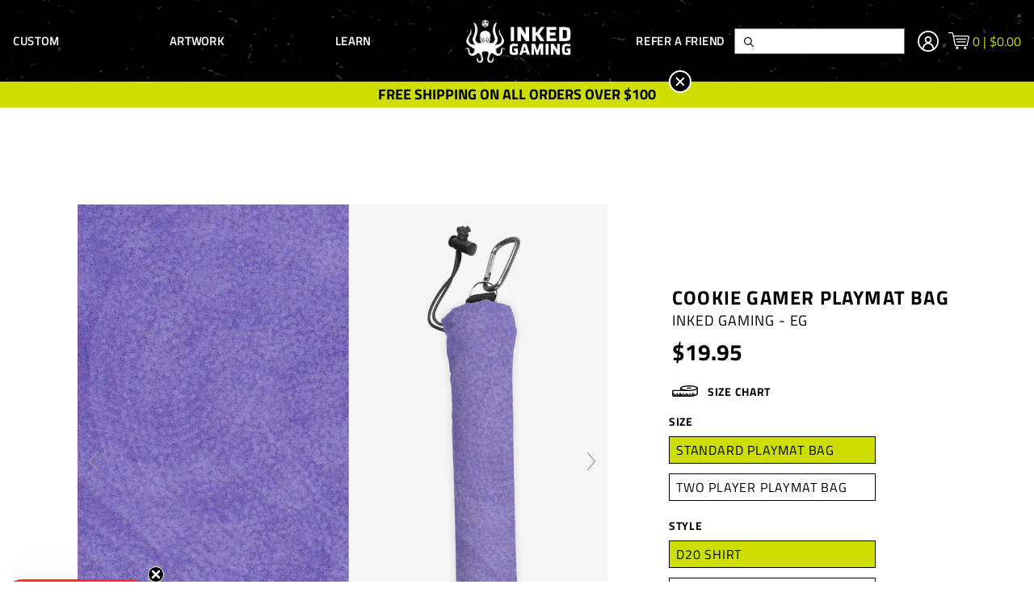

--- FILE ---
content_type: text/html; charset=utf-8
request_url: https://api.reviews.io/json-ld/product/richsnippet?sku=014%20Inked%20Gaming%20-%20Cookie%20Gamer%20-%20D20%20Shirt%20-%20Blue%3B014%20Inked%20Gaming%20-%20Cookie%20Gamer%20-%20D20%20Shirt%20-%20Green%3B014%20Inked%20Gaming%20-%20Cookie%20Gamer%20-%20D20%20Shirt%20-%20Red%3B014%20Inked%20Gaming%20-%20Cookie%20Gamer%20-%20Kai%20Shirt%20-%20Blue%3B014%20Inked%20Gaming%20-%20Cookie%20Gamer%20-%20Kai%20Shirt%20-%20Green%3B014%20Inked%20Gaming%20-%20Cookie%20Gamer%20-%20Kai%20Shirt%20-%20Red%3B016%20Inked%20Gaming%20-%20Cookie%20Gamer%20-%20D20%20Shirt%20-%20Blue%3B016%20Inked%20Gaming%20-%20Cookie%20Gamer%20-%20D20%20Shirt%20-%20Green%3B016%20Inked%20Gaming%20-%20Cookie%20Gamer%20-%20D20%20Shirt%20-%20Red%3B016%20Inked%20Gaming%20-%20Cookie%20Gamer%20-%20Kai%20Shirt%20-%20Blue%3B016%20Inked%20Gaming%20-%20Cookie%20Gamer%20-%20Kai%20Shirt%20-%20Green%3B016%20Inked%20Gaming%20-%20Cookie%20Gamer%20-%20Kai%20Shirt%20-%20Red%3B41221711265992%3B41221713658056%3B41221713690824%3B41221713723592%3B41221713756360%3B41221713789128%3B41221711298760%3B41221713821896%3B41221713854664%3B41221713887432%3B41221713920200%3B41221713952968&store=inked-gaming&url=https://www.inkedgaming.com/products/cookie-gamer-playmat-bag&data=undefined
body_size: 108
content:
{
	"@context" : "http://schema.org",
	"@type" : "Product"

  		 ,"aggregateRating": {
      "@type" : "AggregateRating",
      "bestRating": "5",
		  "ratingValue" : "4.0000",
		  "reviewCount" : "1",
		  "worstRating" : 1
	},
	"review": [
				{
			"@type":"Review",
			"author": {
				"@type": "Person",
				"name": "Chaise H"
			},
			"datePublished" : "2023-06-07",
			"description" : "I wish I would\u2019ve gotten the smaller one this one is as big as my book bag lol",
			"reviewRating": {
				"@type": "Rating",
				"bestRating" : "5",
				"ratingValue" : "4",
				"worstRating" : "1"
			},
			"reviewBody": "I wish I would\u2019ve gotten the smaller one this one is as big as my book bag lol"
		}
					]
    		
		    ,"name" : "Cookie Gamer Playmat Bag Standard / D20 Shirt / Blue",
		"image" : "https://cdn.shopify.com/s/files/1/0084/2412/products/014InkedGaming-CookieGamer-D20Shirt-Blue.jpg?v=1637363287",
				"sku" : "014 Inked Gaming - Cookie Gamer - D20 Shirt - Blue"
		    
}
